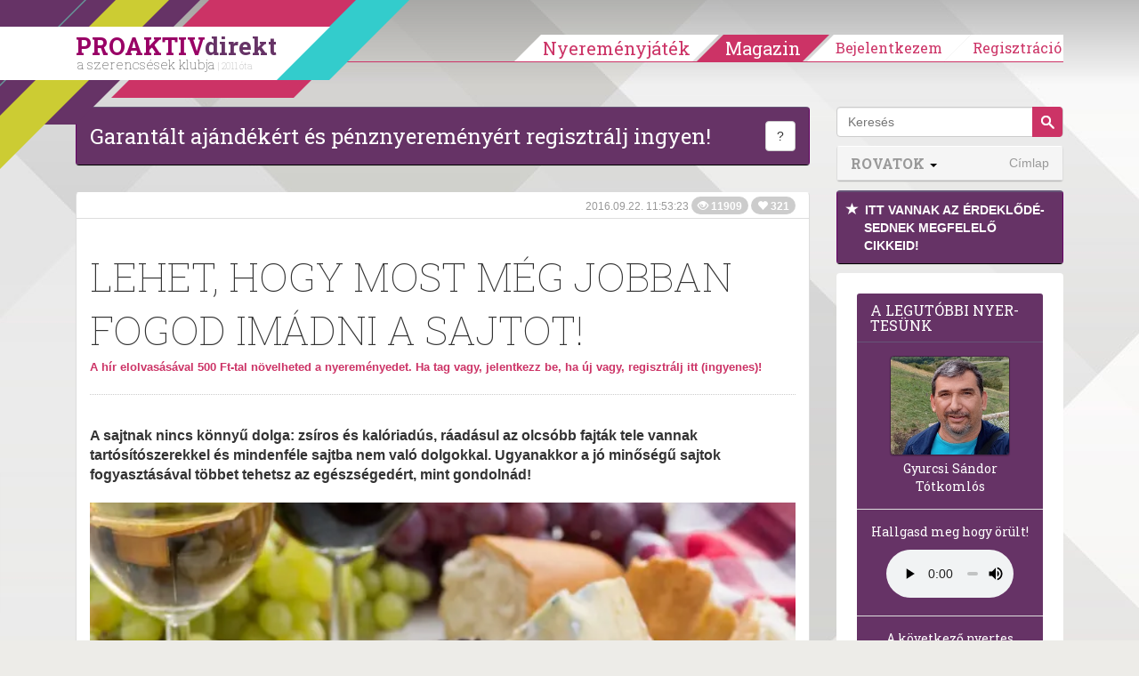

--- FILE ---
content_type: text/html; charset=UTF-8
request_url: https://proaktivdirekt.com/magazin/cikk/lehet-hogy-most-meg-jobban-fogod-imadni-a-sajtot
body_size: 16176
content:
<!DOCTYPE html>
<html xmlns="http://www.w3.org/1999/html" lang="hu">
<head prefix="og: http://ogp.me/ns# fb: http://ogp.me/ns/fb# website: http://ogp.me/ns/website#">
    <meta name="viewport" content="width=device-width, initial-scale=1.0" />
    
    <title>Lehet, hogy most még jobban fogod imádni a sajtot! - PROAKTIVdirekt Életmód magazin és hírek</title>    <meta http-equiv="Content-Type" content="text/html; charset=utf-8" />
<meta http-equiv="Content-Language" content="hu" />
<meta http-equiv="pragma" content="no-cache" />
<meta http-equiv="Cache-Control" content="no-cache" />
<meta http-equiv="imagetoolbar" content="no" />
<meta name="robots" content="ALL" />
<meta name="title" content="Lehet, hogy most még jobban fogod imádni a sajtot! - PROAKTIVdirekt Életmód magazin és hírek" />
<meta name="description" content="A sajtnak nincs könnyű dolga: zsíros és kalóriadús, ráadásul az olcsóbb fajták tele vannak tartósítószerekkel és mindenféle sajtba nem való dolgokkal. Ugyanakkor a jó minőségű sajtok fogyasztásával többet tehetsz az egészségedért, mint gondolnád!" />
<meta name="keywords" content="Lehet,,hogy,most,még,jobban,fogod,imádni,a,sajtot!" />
<meta name="google-site-verification" content="CIOm5ahCrClnbW5Rq5UcXX7xZgmaTt8mMggzHNiAAQQ" />
<meta name="p:domain_verify" content="f7f59d63824de9bc10a61628b8fdb65b" />
<meta property="og:title" content="Lehet, hogy most még jobban fogod imádni a sajtot!" />
<meta property="og:site_name" content="PROAKTIVdirekt" />
<meta property="og:url" content="https://proaktivdirekt.com/magazin/cikk/lehet-hogy-most-meg-jobban-fogod-imadni-a-sajtot" />
<meta property="og:description" content="A sajtnak nincs könnyű dolga: zsíros és kalóriadús, ráadásul az olcsóbb fajták tele vannak tartósítószerekkel és mindenféle sajtba nem való dolgokkal. Ugyanakkor a jó minőségű sajtok fogyasztásával többet tehetsz az egészségedért, mint gondolnád!" />
<meta property="og:type" content="article" />
<meta property="og:locale" content="hu_HU" />
<meta property="fb:app_id" content="150333625029204" />
<meta property="og:image" content="https://proaktivdirekt.com/adaptive/article_md/upload/images/magazine/sajtok1.jpg" />
<meta property="og:image:width" content="643" />
<meta property="og:image:height" content="428" />
<meta name="DC.Title" content="PROAKTIVdirekt Életmód magazin és hírek" />
<meta name="DC.Creator" content="PROAKTIVdirekt" />
<meta name="DC.Description" content="A sajtnak nincs könnyű dolga: zsíros és kalóriadús, ráadásul az olcsóbb fajták tele vannak tartósítószerekkel és mindenféle sajtba nem való dolgokkal. Ugyanakkor a jó minőségű sajtok fogyasztásával többet tehetsz az egészségedért, mint gondolnád!" />
<meta name="DC.Subject" content="Lehet,,hogy,most,még,jobban,fogod,imádni,a,sajtot!" />
<meta name="DC.Type" content="Text" />
<meta name="DC.Language" content="hu-HU" />
<meta name="wot-verification" content="167d2f3dd5747547572b" />    
    <link rel="manifest" href="/manifest.json">
    <link rel="preload" href="/magazine/scripts/vendor/bootstrap-3.0.1/fonts/glyphicons-halflings-regular.eot" as="font" crossorigin="anonymous" />
    <link rel="preload" href="/magazine/scripts/vendor/bootstrap-3.0.1/fonts/glyphicons-halflings-regular.woff" as="font" crossorigin="anonymous" />
    <link rel="preload" href="/magazine/scripts/vendor/bootstrap-3.0.1/fonts/glyphicons-halflings-regular.ttf" as="font" crossorigin="anonymous" />
    <link rel="preload" href="/magazine/scripts/vendor/bootstrap-3.0.1/fonts/glyphicons-halflings-regular.svg" as="font" crossorigin="anonymous" />
        
            <script type="application/ld+json">
            {
              "@context": "http://schema.org",
              "@type": "Article",
              "headline": "A sajtnak nincs k\u00f6nny\u0171 dolga: zs\u00edros \u00e9s kal\u00f3riad\u00fas, r\u00e1ad\u00e1sul az olcs\u00f3bb fajt\u00e1k tele vannak tart\u00f3s\u00edt\u00f3szerekkel",
              "image": [ "https://proaktivdirekt.com/adaptive/articleindex_md/upload/images/magazine/sajtok1.jpg"],
               "mainEntityOfPage": {
                "@type": "WebPage",
                "@id": "https://google.com/article"
              },
              "datePublished": "2016-09-22 11:53:23",
              "dateModified": "2016-09-22 11:53:23",
              "author": {
                "@type": "Organization",
                "name": "ProaktivDirekt"
              },
               "publisher": {
                "@type": "Organization",
                "name": "ProaktivDirekt",
                "logo": {
                  "@type": "ImageObject",
                  "url": "https://proaktivdirekt.com/assets/site/img/logo-proaktivdirekt.png"
                }
              }
            }
            </script>
        
    <link href="/favicon.ico" rel="shortcut icon" type="image/png" />
<link href="//fonts.googleapis.com/css?family=Roboto+Slab:100,400,700&amp;subset=latin,latin-ext&amp;display=swap" media="screen" rel="stylesheet" type="text/css" />
<link href="/assets/css/style.min.css?v=1653774185" media="screen" rel="stylesheet" type="text/css" />
    <script>

        var consentManagement = {
            
            allowedGoogleAdsense: true,
            loadGoogleAdsense: false,
            loadedGoogleAdsense: false,
            
            allowedGoogleAdwordsRemarketing:  true,
            loadGoogleAdwordsRemarketing: false,
            loadedGoogleAdwordsRemarketing: false,
            
            // google tagmanager
            allowedTeletippGtag: true,
            loadTeletippGtag: false,
            loadedTeletippGtag: false,

            allowedGoogleAnalytics: true,
            loadGoogleAnalytics: false,
            loadedGoogleAnalytics: false,

            allowedGoogleApis: false,
            loadGoogleApis: false,
            loadedGoogleApis: false,

            allowedOneSignal: true,
            loadOneSignal: false,
            loadedOneSignal: false,

            allowedFacebook: true,
            loadFacebook: false,
            loadedFacebook: false,

            allowedAddToAny: true,
            loadAddToAny: false,
            loadedAddToAny: false,


            allowedAdverticum: false,
            loadAdverticum: false,
            loadedAdverticum: false,

            allowedAlexa: false,
            loadAlexa: false,
            loadedAlexa: false,

            allowedTaboola: true,
            loadTaboola: false,
            loadedTaboola: false,

            allowedHotjar: false,
            loadHotjar: false,
            loadedHotjar: false,

            allowed4youads: false,
            load4youads: false,
            loaded4youads: false
        }
        
        var consentLoadingDebug = true;

        function consentDebug(msg){
            if(consentLoadingDebug === true){
                console.log(msg);
            }
        }

        function addGoogleAdsConsent(){
            if(consentManagement.allowedGoogleAdsense === true && consentManagement.loadedGoogleAdsense === false){
                consentManagement.loadGoogleAdsense = true;
                consentManagement.loadedGoogleAdsense = true;
                
                consentDebug('loadedGoogleAdsense');

                injectJsFileToHead({
                    'async': true,
                    'data-ad-client': 'ca-pub-2677430027333464',
                    'src': 'https://pagead2.googlesyndication.com/pagead/js/adsbygoogle.js'
                });

                (window.adsbygoogle = window.adsbygoogle || []).push({
                    google_ad_client: "ca-pub-2677430027333464",
                    enable_page_level_ads: true,
                    google_full_width_responsive: true
                });
            }
        }

        function addGoogleAnalyticsConsent(){
            if(consentManagement.allowedGoogleAdwordsRemarketing === true && consentManagement.loadedGoogleAdwordsRemarketing === false){
                consentManagement.loadGoogleAdwordsRemarketing = true;
                consentManagement.loadedGoogleAdwordsRemarketing = true;

                consentDebug('loadedGoogleAdwordsRemarketing');

                appendJsFileToBody({
                    'async': true,
                    'src': '//www.googleadservices.com/pagead/conversion_async.js'
                });
            }
            
            if(consentManagement.allowedGoogleAnalytics === true && consentManagement.loadedGoogleAnalytics === false){
                consentManagement.loadGoogleAnalytics = true;

                consentDebug('loadGoogleAnalytics');

                window.dataLayer = window.dataLayer || [];
                function gtag(){dataLayer.push(arguments);}
                gtag('js', new Date());

                gtag('config', 'G-XNW75QVJ9H');

                appendJsFileToBody({
                    'async': true,
                    'src': 'https://www.googletagmanager.com/gtag/js?id=G-XNW75QVJ9H'
                });

                // Google Analytics Enhanced Link Tracking within Dynamic Tag Management: inpage_linkid
                /*window._gaq = window._gaq || [];
                window._gaq.push(['_require', 'inpage_linkid', 'https://www.google-analytics.com/plugins/ga/inpage_linkid.js']);
                window._gaq.push(['_setAccount', 'UA-21944247-1']);
                window._gaq.push (['_gat._anonymizeIp']);
                window._gaq.push(['_trackPageview']);

                window.trackGAEvent = function(category, action, label, value, noninteraction) {
                    window._gaq.push(['_trackEvent', category, action, label, value, noninteraction]);
                };

                appendJsFileToBody({
                    'async': true,
                    'src': 'https://stats.g.doubleclick.net/dc.js'
                });*/
            }
        }

        function addGoogleTagManagerConsent(){
            if(consentManagement.allowedTeletippGtag === true && consentManagement.loadedTeletippGtag === false){
                consentManagement.loadTeletippGtag = true;
                consentManagement.loadedTeletippGtag = true;

                consentDebug('loadedTeletippGtag');

                <!-- Global site tag (gtag.js) - Google Ads: 1063486308 -->

                window.dataLayer = window.dataLayer || [];
                window.gtag = function() {
                    dataLayer.push(arguments);
                }

                gtag('js', new Date());
                gtag('config', 'AW-1063486308');
                
                injectJsFileToHead({
                    'async': true,
                    'src': 'https://www.googletagmanager.com/gtag/js?id=AW-1063486308'
                });
            }
        }

        function addGoogleApis(){
            if(consentManagement.allowedGoogleApis === true && consentManagement.loadedGoogleApis === false){
                consentManagement.loadGoogleApis = true;
                consentManagement.loadedGoogleApis = true;

                consentDebug('loadedGoogleApis');

                window.___gcfg = {lang: 'hu'};
                
                appendJsFileToBody({
                    'async': true,
                    'defer': true,
                    'src': 'https://apis.google.com/js/platform.js'
                });
            }
        }

        function addFacebookConsent(){
            if(consentManagement.allowedFacebook === true && consentManagement.loadedFacebook === false){
                consentManagement.loadFacebook = true;
                consentManagement.loadedFacebook = true;

                consentDebug('loadedFacebook');

                window.fbAsyncInit = function() {
                    FB.init({
                        appId      : '150333625029204',
                        channelUrl : 'https://proaktivdirekt.com/fb_channel.html',
                        status     : true,
                        cookie     : true,
                        xfbml      : true,
                        oauth      : true,
                        version : 'v9.0'
                    });
                };
                
                appendJsFileToBody({
                    'async': true,
                    'defer': true,
                    'id': 'facebook-jssdk',
                    'src': '//connect.facebook.net/hu_HU/all.js'
                });
            }
        }

        function addHotjarConsent(){
            if(consentManagement.allowedHotjar === true && consentManagement.loadedHotjar === false){
                consentManagement.loadHotjar = true;
                consentManagement.loadedHotjar = true;

                consentDebug('loadedHotjar');

                // Hotjar Tracking Code for https://proaktivdirekt.com/profil/regisztracio/nye
                (function(h,o,t,j,a,r){
                    h.hj=h.hj||function(){(h.hj.q=h.hj.q||[]).push(arguments)};
                    h._hjSettings={hjid:808487,hjsv:6};
                    a=o.getElementsByTagName('head')[0];
                    r=o.createElement('script');r.async=true;
                    r.src=t+h._hjSettings.hjid+j+h._hjSettings.hjsv;
                    a.appendChild(r);
                })(window,document,'https://static.hotjar.com/c/hotjar-','.js?sv=');
            }
        }

        function addAdverticumConsent(){
            if(consentManagement.allowedAdverticum === true && consentManagement.loadedAdverticum === false){
                consentManagement.loadAdverticum = true;
                consentManagement.loadedAdverticum = true;

                consentDebug('loadedAdverticum');

                let divElement = document.createElement("div");
                divElement.id = 'zone4846493';
                divElement.class = 'goAdverticum'
                document.body.appendChild(divElement);
                
                appendJsFileToBody({
                    'async': true,
                    'defer': true,
                    'src': '//ad.adverticum.net/g3.js'
                });
            }
        }

        function addAlexaConsent(){
            if(consentManagement.allowedAlexa === true && consentManagement.loadedAlexa === false){
                consentManagement.loadAlexa = true;
                consentManagement.loadedAlexa = true;

                consentDebug('loadedAlexa');

                window._atrk_opts = { atrk_acct:"dTo3k1a0Sn000F", domain:"proaktivdirekt.com",dynamic: true};
                appendJsFileToBody({
                    'async': true,
                    'defer': true,
                    'src': 'https://d31qbv1cthcecs.cloudfront.net/atrk.js'
                });
            }
        }

        function addTaboolaConsent(){
            if(consentManagement.allowedTaboola === true && consentManagement.loadedTaboola === false){
                consentManagement.loadTaboola = true;
                consentManagement.loadedTaboola = true;

                consentDebug('loadedTaboola');
                
                injectJsFileToHead({"src": "//paht.tech/c/proaktivdirekt.js", "async": true});
            }
        }

        function addToAnyConsent(){
            if (consentManagement.allowedAddToAny === true && consentManagement.loadedAddToAny === false) {
                consentManagement.loadAddToAny = true;
                consentManagement.loadedAddToAny = true;

                consentDebug('loadedAddToAny');

                window.a2a_config = {'locale': 'hu'};
                appendJsFileToBody({
                    'src': 'https://static.addtoany.com/menu/page.js',
                    'async': true,
                    'defer': true
                })
            }
        }

        function addOneSignalConsent(){

            if(consentManagement.allowedOneSignal === true && consentManagement.loadedOneSignal === false){
                consentManagement.loadOneSignal = true;
                consentManagement.loadedOneSignal = true;

                consentDebug('loadedOneSignal');
                
                injectJsFileToHead({"src": "https://cdn.onesignal.com/sdks/OneSignalSDK.js", "async": true});
            }
        }

        function add4youadsConsent() {

            if (consentManagement.allowed4youads === true && consentManagement.loaded4youads === false) {
                consentManagement.load4youads = true;
                consentManagement.loaded4youads = true;
                consentDebug('loaded4youads');

                (function (document, window) {
                    var a, c = document.createElement('script'), f = window.frameElement;

                    c.id = 'CleverCoreLoader66802';
                    c.src = 'https://scripts.cleverwebserver.com/0c9de0ebefbfe3e4a9e3e01df84eaca9.js';

                    c.async = !0;
                    c.type = 'text/javascript';
                    c.setAttribute('data-target', window.name || (f && f.getAttribute('id')));
                    /*c.setAttribute('data-callback', 'put-your-callback-function-here');
                    c.setAttribute('data-callback-url-click', 'put-your-click-macro-here');
                    c.setAttribute('data-callback-url-view', 'put-your-view-macro-here');*/

                    try {
                        a = parent.document.getElementsByTagName('script')[0] || document.getElementsByTagName('script')[0];
                    } catch (e) {
                        a = !1;
                    }

                    a || (a = document.getElementsByTagName('head')[0] || document.getElementsByTagName('body')[0]);
                    a.parentNode.insertBefore(c, a);
                })(document, window);
            }
        }

        function injectJsFileToHead(params){
            const s = document.getElementsByTagName('script')[0];
            s.parentNode.insertBefore(createScriptElement(params), s);
        }

        function appendJsFileToBody(params){
            document.body.appendChild(createScriptElement(params));
        }
        
        function createScriptElement(params){
            const scriptElement = document.createElement("script");
            scriptElement.type = 'text/javascript';

            for(const prop in params){
                scriptElement[prop] = params[prop];
            }
            
            return scriptElement;
        }

        addGoogleAdsConsent();
        addOneSignalConsent();
        addGoogleTagManagerConsent();
        addTaboolaConsent();
    </script>
</head>
<body>
<div id="header" class="navbar navbar-fixed-top">
        <div class="container">
        <div class="navbar-header decorline-container">
            <button type="button" class="navbar-toggle collapsed" data-toggle="collapse" data-target="#mobilebar" onClick="$(document).scrollTop(0);" aria-label="Menü">
                <span class="icon-bar"></span>
                <span class="icon-bar"></span>
                <span class="icon-bar"></span>
            </button>
            
                            <a class="navbar-brand" href="/">
                    <div id="headLogo">PROAKTIV<span>direkt</span><small>a szerencsések klubja <span>| 2011 óta</span></small></div>
                </a>
            
            <div id="decorline1" class="decorline"></div>
            <div id="decorline2" class="decorline"></div>
            <div id="decorline3" class="decorline"></div>
            <div id="decorline4" class="decorline"></div>
            <div id="decorline5" class="decorline"></div>
        </div>
        
                    <div id="headerbar" class="navbar-collapse collapse ">
                <ul class="nav navbar-nav navbar-right">
                                            <li>
                            <a
                                    href="/profil/regisztracio/nyeremenyjatek-2025-teli"
                                    class="btn-menu"
                            >Nyereményjáték</a>
                        </li>
                        <li class="divider"></li>
                        <li>
                            <a
                                    href="/magazin"
                                    class="btn-menu active"
                            >Magazin</a>
                        </li>
                        
                        <li class="divider"></li>
                                        
                                            
                                                    <li class="btn-group">
                                <a
                                        href="/profil/bejelentkezes/nyeremenyjatek-2025-teli"
                                        class="btn-menu loginreg loginBtn"
                                >Bejelentkezem</a>
                            </li>
                            <li class="btn-group">
                                <a
                                        href="/profil/regisztracio/nyeremenyjatek-2025-teli"
                                        class="btn-menu last loginreg"
                                >Regisztráció</a>
                            </li>
                                            
                    
                    
                </ul>
            </div>
            <div class="visible-xs">
                <div id="mobilebar" class="navbar-collapse collapse" style="max-height:none;">
                    <ul class="nav navbar-nav navbar-right list-group" style="margin:0 -15px;">
                                                    <li class="list-group-item"><a href="/profil/regisztracio/nyeremenyjatek-2025-teli">Regisztráció</a></li>
                            <li class="list-group-item"><a href="/profil/bejelentkezes/nyeremenyjatek-2025-teli" class="loginBtn">Bejelentkezés</a></li>
                                                <li class="list-group-item"><a style="width: 100%;margin-right:-60px; display: inline-block;" href="/"><strong style="text-transform:uppercase;">Nyereményjáték</strong></a>
                            <button class="btn btn-default dropdown-toggle pull-right" style="margin:4px 10px 0 0; border-color:#ddd; border-radius:20px; z-index:10; position:relative;" data-toggle="collapse" data-target="#submenuGame"><span class="caret"></span></button>
                            <ul class="nav navbar-nav collapse" id="submenuGame">
                                                                <li><a href="/informacio/nyerteseink/nyeremenyjatek-2025-teli">Eddigi nyertesek</a></li>
                                <li><a href="/informacio/jatekszabaly/nyeremenyjatek-2025-teli">Játékszabály</a></li>
                                <li><a href="/informacio/adatvedelem/nyeremenyjatek-2025-teli">Adatvédelem</a></li>
                                <li><a href="/informacio/gyik/nyeremenyjatek-2025-teli">Gyakori kérdések</a></li>
                            </ul>
                        </li>
                        <li class="list-group-item"><a style="width: 100%;margin-right:-60px; display: inline-block; color:#333" href="/magazin"><strong style="text-transform:uppercase;">Magazin</strong></a>
                                                            <button class="btn btn-default dropdown-toggle pull-right" style="margin:4px 10px 0 0; border-color:#ddd; border-radius:20px; z-index:10; position:relative;" data-toggle="collapse" data-target="#submenuMagazine"><span class="caret"></span></button>
                                <ul class="nav navbar-nav collapse in" id="submenuMagazine">
                                                                            <li><a href="/magazin/rovat/sz%C3%A9ps%C3%A9g">Szépség</a></li>
                                                                            <li><a href="/magazin/rovat/otthon+%C3%A9s+h%C3%A1ztart%C3%A1s">Otthon és háztartás</a></li>
                                                                            <li><a href="/magazin/rovat/p%C3%A9nz%C3%BCgyek">Pénzügyek</a></li>
                                                                            <li><a href="/magazin/rovat/eg%C3%A9szs%C3%A9g">Egészség</a></li>
                                                                            <li><a href="/magazin/rovat/kult%C3%BAra">Kultúra</a></li>
                                                                            <li><a href="/magazin/rovat/tudom%C3%A1ny">Tudomány</a></li>
                                                                            <li><a href="/magazin/rovat/jogaink">Jogaink</a></li>
                                                                            <li><a href="/magazin/rovat/recept">Recept</a></li>
                                                                            <li><a href="/magazin/rovat/p%C3%A1r+%C3%A9s+csal%C3%A1d">Pár és Család</a></li>
                                                                            <li><a href="/magazin/rovat/aktu%C3%A1lis">Aktuális</a></li>
                                                                            <li><a href="/magazin/rovat/nyerem%C3%A9nyj%C3%A1t%C3%A9kok">Nyereményjátékok</a></li>
                                                                            <li><a href="/magazin/rovat/pszichol%C3%B3gia">Pszichológia</a></li>
                                                                        <li><a href="/magazin/direktnekem"><span class="glyphicon glyphicon-star"></span> DirektNekem </a></li>
                                                                    </ul>
                                                    </li>
                        <li class="list-group-item"><a href="/profil/uzenet/lista">Üzenetek </a></li>
                        <li class="list-group-item"><a href="/informacio/elerhetoseg/nyeremenyjatek-2025-teli">Elérhetőség</a></li>
                        <li class="list-group-item"><a href="/informacio/mediaajanlat/nyeremenyjatek-2025-teli">Médiaajánlat</a></li>
                        <li class="list-group-item"><a href="/informacio/rolunk/nyeremenyjatek-2025-teli">Rólunk</a></li>
                    </ul>
                </div>
            </div>
        
    </div>
</div>


<div id="magazinePage" class="page page-full">
	<div class="container">
		<div class="col-sm-9" id="articleContainer">

			<style>
    .article_top, .article_middle { width: 320px; height: 100px; }
    @media(min-width: 500px) { .article_top, .article_middle { width: 468px; height: 60px; } }
    @media(min-width: 800px) { .article_top, .article_middle { width: 728px; height: 90px; } }
</style>



    <div class="panel panel-default panel-primary clearfix">
        <div class="panel-body">
            <p class="pull-left" style="text-align:center; font-family:'Roboto Slab',serif; font-size:24px; margin:0;"><a style="color:#fff" href="/profil/regisztracio/nyeremenyjatek-2025-teli" onClick="openModal('signupModal'); return false;">Garantált ajándékért és pénznyereményért regisztrálj ingyen!</a></p>
            <div class="pull-right">
                <button type="button" class="btn btn-default" data-toggle="popover" data-placement="left" data-content='Klubtagjaink pénzt és ajándékokat nyerhetnek, "kedvelhetnek" cikkeket, ajándék szolgáltatásokat kapnak.'>?</button>
                            </div>
        </div>
    </div>
<!-- ProaktivDirekt Magazin - Article top -->
<!--ins class="adsbygoogle article_top"
     style="display:inline-block"
     data-full-width-responsive="true"
     data-ad-client="ca-pub-2677430027333464"
     data-ad-slot="8711541580"></ins>
<script>
    (adsbygoogle = window.adsbygoogle || []).push({});
</script-->


<div class="row">
    <div class="col-sm-12">
        <div class="panel panel-default">
            <div class="panel-heading panel-heading-info">
                <small class="text-muted">
                    2016.09.22. 11:53:23                    <span class="badge"><span class="glyphicon glyphicon-eye-open"></span> 11909</span>
                    <span class="badge"><span class="glyphicon glyphicon-heart"></span> 321</span>
                </small>
                <div style="float: left; width: 100%;">
                    <fb:like href="https://proaktivdirekt.com/magazin/cikk/lehet-hogy-most-meg-jobban-fogod-imadni-a-sajtot" layout="standard" action="recommend" show_faces="false" share="false"></fb:like>
                </div>
            </div>
            <div class="panel-body" id="articleBody">
                <h1 class="page-header">
                    Lehet, hogy most még jobban fogod imádni a sajtot!
                    <div class="read-article">
                        <a
                                                            href="/profil/regisztracio/nyeremenyjatek-2025-teli"
                                onClick="setSignupRedirect('/magazin/cikk/lehet-hogy-most-meg-jobban-fogod-imadni-a-sajtot'); openModal('signupModal'); return false;"
                                                            data-toggle="tooltip"
                                data-placement="top"
                                title="Kattints ide és olvasd el a cikket. Ezzel napi 2000 Ft-tal növelheted a nyereményedet. Ha még nem vagy tag, regisztrálj itt, hogy nyerhess Te is!"
                        >
                            <strong>A hír elolvasásával 500 Ft-tal növelheted a nyereményedet. Ha tag vagy, jelentkezz be, ha új vagy, regisztrálj itt (ingyenes)!</strong>
                        </a>
                    </div>
                </h1>
                                    <p class="lead"><strong>A sajtnak nincs könnyű dolga: zsíros és kalóriadús, ráadásul az olcsóbb fajták tele vannak tartósítószerekkel és mindenféle sajtba nem való dolgokkal. Ugyanakkor a jó minőségű sajtok fogyasztásával többet tehetsz az egészségedért, mint gondolnád!</strong></p>
                    
                                    <div class="media-box">
                                                                                    <picture>
                                    <source srcset="/adaptive/article_md/upload/images/magazine/sajtok1.webp" type="image/webp">
                                    <source srcset="/adaptive/article_md/upload/images/magazine/sajtok1.jpg" type="image/jpg">
                                    <img src="/adaptive/article_md/upload/images/magazine/sajtok1.jpg" class="img-responsive" alt="Sajtok - PROAKTIVdirekt Életmód magazin és hírek - proaktivdirekt.com" width="847" height="565" />
                                </picture>
                                                                                    <small><em>Sajtok</em></small>                    </div>
                    
                                        <p>A fogyókúrázók valószínűleg a sajtmentességet választják, mondván túl zsíros az étrendjükhöz. Ezzel azonban lemaradnak egy finom és egészséges fogásról – állítja egy dán kutató csoport. </p>                        

<p>A Koppenhágai Egyetem kutatói több mint 130 felnőtt sajtevési szokásait vizsgáltak 12 héten át, akiket három csoportra bontottak. Az egyik csoport 80 g magas zsírtartalmú sajtot fogyasztott mindennap, a másik csoport 80 alacsony zsírtartalmú sajtot evett, a harmadik csoport pedig 90 g kenyeret lekvárral. Ezután megmérték mindhárom csoport koleszterinszintjét. </p>                            
                            <div style="margin: 30px 0">
                                <!-- ProaktivDirekt Magazin - Article middle -->
                                <!--ins class="adsbygoogle article_middle"
                                     style="display:block"
                                     data-full-width-responsive="true"
                                     data-ad-client="ca-pub-2677430027333464"
                                     data-ad-slot="9377078383"
                                     data-ad-format="auto"></ins>
                                <script>
                                    (adsbygoogle = window.adsbygoogle || []).push({});
                                </script-->
                            </div>
            
                                                

<p>Azt találták, hogy a rossz (LDL) koleszterin szintek között nem igazán volt szignifikáns különbség a három csoport között a kísérlet végére. Nem volt számottevő különbség egyéb számokban sem, mint például a vércukorszint, inzulin vagy magas vérnyomás. Ugyanakkor a jó (HDL) koleszterinszint sokkal jobb volt azoknál az alanyoknál, akik zsíros vagy akár zsírszegény sajtot fogyasztottak, mint akik egyáltalán nem ettek sajtot, a szívünk tehát még profitálhat is a sajtfogyasztásból. Egyéb kutatások szerint a sajtok a májnak is jót tesznek, jó fehérje, D-vitamin és kalcium forrásnak számítanak, valamint segíthetnek a túlsúly leküzdésében is. </p>                        

<p>Ez persze nem azt jelenti, hogy gyakorlatilag vég nélkül habzsolhatjuk a sajtokat, és hogy akármennyit megehetünk belőlük, hiszen a kalóriatartalma még megmaradt, és a minőségre is oda kell figyelnünk. Délutáni nasinak egy almával, esetleg dióval társítva azonban tökéletes lehet, így tényleg bűntudat nélkül élvezhetjük az előnyeit.</p>                        
</p>        
                                    <p class="text-muted"><small>Forrás: goodhousekeeping.com</small></p>
                        
                
                <div class="pull-right">
                    <small>
                        <strong>Ha tetszett, kedveld:</strong>
                    </small> <a href="/magazin/cikk/lehet-hogy-most-meg-jobban-fogod-imadni-a-sajtot?do=like" class="glyphicon glyphicon-heart" aria-label="Kedvelem"></a>
                    &nbsp;|&nbsp;
                    <small>
                        <strong>Ha nem tetszett, írd meg miért nem!</strong>
                    </small>
                    <a href="mailto:magazinkritika@proaktivdirekt.com" target="_top" title="Írjon nekünk!" class="glyphicon glyphicon-envelope" aria-label="Megírom a véleményemet"></a>
                </div>
                <div style="float: left; width: 100%;">
                    <fb:like href="https://proaktivdirekt.com/magazin/cikk/lehet-hogy-most-meg-jobban-fogod-imadni-a-sajtot" layout="standard" action="recommend" show_faces="false" share="false"></fb:like>
                </div>
                            </div>
            
                        
                        
                            <form id="setFilterForm" method="post" action="/magazin/addfilter">
                    <div class="panel panel-primary" id="filterModal" style="display: none;">
                        <input type="submit" style="display:none;">
                                                    <input id="tag-321-chk" name="tags[tag-321-chk]" type="hidden" value="321">
                            <input id="tag-321-mail" name="listeners[tag-321-mail]" type="hidden" value="321">
                                                    <input id="tag-409-chk" name="tags[tag-409-chk]" type="hidden" value="409">
                            <input id="tag-409-mail" name="listeners[tag-409-mail]" type="hidden" value="409">
                                                    <input id="tag-701-chk" name="tags[tag-701-chk]" type="hidden" value="701">
                            <input id="tag-701-mail" name="listeners[tag-701-mail]" type="hidden" value="701">
                                                    <input id="tag-865-chk" name="tags[tag-865-chk]" type="hidden" value="865">
                            <input id="tag-865-mail" name="listeners[tag-865-mail]" type="hidden" value="865">
                                                    <input id="tag-2998-chk" name="tags[tag-2998-chk]" type="hidden" value="2998">
                            <input id="tag-2998-mail" name="listeners[tag-2998-mail]" type="hidden" value="2998">
                        
                        <div class="panel-heading">
                            <h3 class="panel-title"><a class="submitSetFilterForm" href="javascript:;">Tetszett a cikk?</a></h3>
                        </div>
                        <div class="panel-body">
                            <a class="submitSetFilterForm" href="javascript:;">Ha szeretnél ilyen témájú cikkek megjelenéséről értesítést kapni, itt jelentkezz rá!</a>
                        </div>
                        <div class="panel-footer">
                            <a href="javascript:;" class="btn-link submitSetFilterForm" class="btn">Beállítom</a>
                        </div>
                    </div>
                </form>
            
            <div style="margin:10px;text-align: center;font-weight: bold;">
                <a href="/magazin">Vissza a címlapra</a>
            </div>

            <div
                    class="panel-footer"
                    id="articleFooter"
                                    style="border-right: 10px solid #009966"
                            >
                                    <a
                            href="/magazin/tag/eg%C3%A9szs%C3%A9g"
                            class="label label-default"
                    >
                        egészség                    </a>
                                    <a
                            href="/magazin/tag/%C3%A9tkez%C3%A9s"
                            class="label label-default"
                    >
                        étkezés                    </a>
                                    <a
                            href="/magazin/tag/tudom%C3%A1ny"
                            class="label label-default"
                    >
                        tudomány                    </a>
                                    <a
                            href="/magazin/tag/kutat%C3%A1s"
                            class="label label-default"
                    >
                        kutatás                    </a>
                                    <a
                            href="/magazin/tag/sajt"
                            class="label label-default"
                    >
                        sajt                    </a>
                                
                                    <div class="category pull-right">
                        <h2>
                            <a href="/magazin/rovat/eg%C3%A9szs%C3%A9g">
                                &raquo; Egészség                            </a>
                        </h2>
                    </div>
                
            </div>
        </div>
    </div>
</div>

    <div class="row">
        <div class="col-sm-12">
            <div class="panel panel-default">
                <div class="panel-heading">
                    <h3 class="panel-title">Oszd meg a cikket és nyerj...</h3>
                </div>
                <div class="panel-body">
                    <p><strong>                                Oszd meg a cikket. <a href="#" onClick="openModal('signupModal'); return false;">Ha még ingyenesen regisztrálsz is, akkor ezzel készpénzt is nyerhetsz!</a>
                            </strong></p>
                    <!-- AddToAny BEGIN -->
                    <div class='a2a_kit a2a_kit_size_32 a2a_default_style' data-a2a-url="https://proaktivdirekt.com/magazin/cikk/lehet-hogy-most-meg-jobban-fogod-imadni-a-sajtot" dada-bb="bb">
                        <a class='a2a_dd' href='https://proaktivdirekt.com/magazin/cikk/lehet-hogy-most-meg-jobban-fogod-imadni-a-sajtot'></a>
                        <a class='a2a_button_facebook' href='https://proaktivdirekt.com/magazin/cikk/lehet-hogy-most-meg-jobban-fogod-imadni-a-sajtot'></a>
                        <a class='a2a_button_facebook_messenger' href='https://proaktivdirekt.com/magazin/cikk/lehet-hogy-most-meg-jobban-fogod-imadni-a-sajtot'></a>
                        <a class='a2a_button_viber' href='https://proaktivdirekt.com/magazin/cikk/lehet-hogy-most-meg-jobban-fogod-imadni-a-sajtot'></a>
                        <a class='a2a_button_google_gmail' href='https://proaktivdirekt.com/magazin/cikk/lehet-hogy-most-meg-jobban-fogod-imadni-a-sajtot'></a>
                        <a class='a2a_button_email' href='https://proaktivdirekt.com/magazin/cikk/lehet-hogy-most-meg-jobban-fogod-imadni-a-sajtot'></a>
                        <a class='a2a_button_copy_link' href='https://proaktivdirekt.com/magazin/cikk/lehet-hogy-most-meg-jobban-fogod-imadni-a-sajtot'></a>
                    </div>
                </div>
            </div>
        </div>
    </div>

    <div class="row">
        <div class="col-sm-12">
            <div class="panel panel-default">
                <div class="panel-heading">
                    <h3 class="panel-title">További cikkek a témában</h3>
                </div>
                <div class="list-group">
                                            <a href="/magazin/cikk/textilek-frissitese-tel-kozepen-agynemuk-pledek-fuggonyok-mikor-mit-mossunk" class="list-group-item">
                            <h4 class="list-group-item-heading">Textilek frissítése tél közepén: ágyneműk, plédek, függönyök – Mikor, mit mossunk?</h4>
                            <p class="list-group-item-text">Tél közepén hajlamosak vagyunk megfeledkezni a lakás textiljeiről, pedig ezek azok a láthatatlan részletek, amelyek igazán meghatározzák az otthon hangulatát. A vastag plédek, puha ágyneműk és meleg függönyök ilyenkor állandó használatban vannak, magukba szívják a szagokat, port és akár a fűtés száraz levegőjét is.</p>
                        </a>
                                            <a href="/magazin/cikk/miert-fontos-az-optimalis-paratartalom-az-egeszseges-otthonban-pr-x" class="list-group-item">
                            <h4 class="list-group-item-heading">Miért fontos az optimális páratartalom az egészséges otthonban? PR (X)</h4>
                            <p class="list-group-item-text">Az otthoni levegő minősége sokkal nagyobb hatással van a közérzetedre és az egészségedre, mint azt elsőre gondolnád. Mivel a napod jelentős részét zárt térben töltöd, egyáltalán nem mindegy, milyen klíma vesz körül nap mint nap. A túl magas vagy túl alacsony páratartalom nemcsak kellemetlen érzetet okoz, hanem hosszú távon komoly egészségügyi problémákhoz és lakás állapotának romlásához is vezethet.</p>
                        </a>
                                            <a href="/magazin/cikk/foszerepben-a-pizzateszta-ime-a-kokuszlisztes-valtozat" class="list-group-item">
                            <h4 class="list-group-item-heading">Főszerepben a pizzatészta – Íme, a kókuszlisztes változat</h4>
                            <p class="list-group-item-text">A pizza örök kedvenc, amely generációkat, országokat és ízléseket köt össze. Bár az igazi, klasszikus olasz pizza vékony tésztájával és letisztult feltéteivel verhetetlen, az évek során számtalan izgalmas változata született.</p>
                        </a>
                                    </div>
            </div>
        </div>
    </div>



		</div>

		<div class="col-sm-3">
            <div class="panel-default panel-primary" id="magazineSearch">
                <form id="article-search-form" method="get" class="form-search" action="/magazin/kereses">

<input type="text" name="q" id="q" value="" placeholder="Keresés" maxlength="128" class="search-query" />

<input type="submit" name="submit" id="submit" value="" class="btn" /></form>            </div>

            <div id="articleCategories">
                <div class="panel panel-default" id="magazineCategories">
                    <div class="panel-heading">
                        <h3 class="panel-title">
                            <span class="toggle-trigger">Rovatok <i class="caret"></i></span>
                            <a class="pull-right" style="text-transform:none; font-family:'Helvetica Neue',Helvetica,Arial,sans-serif; font-size:14px; line-height:1.2; font-weight:normal;" href="/magazin">Címlap</a>
                        </h3>
                    </div>
                    <div class="list-group" id="magazineCategoriesItems" style="display:none;">
                                                <a
                            class="list-group-item list-group-item-cat"
                            style="border-left: 10px solid #9933cc;"
                            href="/magazin/rovat/sz%C3%A9ps%C3%A9g"
                        >
                            Szépség                        </a>
                                                <a
                            class="list-group-item list-group-item-cat"
                            style="border-left: 10px solid #ffcc00;"
                            href="/magazin/rovat/otthon+%C3%A9s+h%C3%A1ztart%C3%A1s"
                        >
                            Otthon és háztartás                        </a>
                                                <a
                            class="list-group-item list-group-item-cat"
                            style="border-left: 10px solid #33cccc;"
                            href="/magazin/rovat/p%C3%A9nz%C3%BCgyek"
                        >
                            Pénzügyek                        </a>
                                                <a
                            class="list-group-item list-group-item-cat active"
                            style="border-left: 10px solid #009966; background-color:#009966;"
                            href="/magazin/rovat/eg%C3%A9szs%C3%A9g"
                        >
                            Egészség                        </a>
                                                <a
                            class="list-group-item list-group-item-cat"
                            style="border-left: 10px solid #ff6666;"
                            href="/magazin/rovat/kult%C3%BAra"
                        >
                            Kultúra                        </a>
                                                <a
                            class="list-group-item list-group-item-cat"
                            style="border-left: 10px solid #006699;"
                            href="/magazin/rovat/tudom%C3%A1ny"
                        >
                            Tudomány                        </a>
                                                <a
                            class="list-group-item list-group-item-cat"
                            style="border-left: 10px solid #f6c3ed;"
                            href="/magazin/rovat/jogaink"
                        >
                            Jogaink                        </a>
                                                <a
                            class="list-group-item list-group-item-cat"
                            style="border-left: 10px solid #1fd941;"
                            href="/magazin/rovat/recept"
                        >
                            Recept                        </a>
                                                <a
                            class="list-group-item list-group-item-cat"
                            style="border-left: 10px solid #f00547;"
                            href="/magazin/rovat/p%C3%A1r+%C3%A9s+csal%C3%A1d"
                        >
                            Pár és Család                        </a>
                                                <a
                            class="list-group-item list-group-item-cat"
                            style="border-left: 10px solid #03158c;"
                            href="/magazin/rovat/aktu%C3%A1lis"
                        >
                            Aktuális                        </a>
                                                <a
                            class="list-group-item list-group-item-cat"
                            style="border-left: 10px solid #ef4eca;"
                            href="/magazin/rovat/nyerem%C3%A9nyj%C3%A1t%C3%A9kok"
                        >
                            Nyereményjátékok                        </a>
                                                <a
                            class="list-group-item list-group-item-cat"
                            style="border-left: 10px solid ;"
                            href="/magazin/rovat/pszichol%C3%B3gia"
                        >
                            Pszichológia                        </a>
                                            </div>
                </div>

                <div class="panel panel-primary">
                   <div class="list-group">
                        <a
                            data-toggle="tooltip"
                            data-placement="left"
                            title="Itt beállíthatod, az érdeklődési köreidet. Ennek megfelelő cikkeinket külön gyűjtjük neked és értesítést is küldünk a frissekről, ha kéred."
                            href="/magazin/direktnekem"
                            class="tooltip-trigger list-group-item"
                        >
                            <span class="glyphicon glyphicon-star"></span>
                            <strong>ITT VANNAK AZ ÉRDEK&shy;LŐDÉ&shy;SEDNEK MEGFE&shy;LELŐ CIKKEID!</strong>
                                                    </a>
                   </div>
                </div>

                
    <div id="winnersPanel" class="panel panel-default panel-primary hidden-xs">
        <div class="panel-heading">
            <h2 class="panel-title">A leg&shy;u&shy;tób&shy;bi nyer&shy;te&shy;sünk</h2>
        </div>
        <div class="panel-body text-center">
            <div id="winnersContent">
                                    <div class="img-wrapper">
                        <div class="img-container">
                            <img src="/upload/nyertesek/gysk.jpg" alt="Gyurcsi Sándor"/>
                        </div>
                    </div>
                                <div>Gyurcsi Sándor                                            <br/>Tótkomlós                                                        </div>
            </div>
        </div>
        <div class="panel-body text-center">
                            <p style="text-align: center">Hallgasd meg hogy örült!</p>
                <audio controls style="width:80%">
                    <source src="/upload/nyertesek/gysh.mp3" type="audio/mpeg">
                    (Sajnos a böngésződ nem támogatja a lejátszást.)
                </audio>
                    </div>
                    <div class="panel-body text-center">
                A következő nyertes hirdetés dátuma: 2026.03.17.            </div>
                            <div class="panel-body text-center">
                <a href="/profil/regisztracio/nyeremenyjatek-2025-teli" style="text-decoration: underline">Csatlakozz ingyen, ha Te is nyerni szeretnél!</a>
            </div>
            </div>


                            </div>

            <div style="margin-bottom: 20px;">
                <!-- ProaktivDirekt Magazin - Rovathely -->
                <ins class="adsbygoogle"
                     style="display:block"
                     data-full-width-responsive="true"
                     data-ad-client="ca-pub-2677430027333464"
                     data-ad-slot="3718663187"
                     data-ad-format="auto"></ins>
                <script>
                    (adsbygoogle = window.adsbygoogle || []).push({});
                </script>
            </div>

                        <div class="panel panel-default panel-primary">
                <div class="panel-body text-center">
                    <a
                        href="/profil/regisztracio/nyeremenyjatek-2025-teli"
                        onClick="openModal('signupModal'); return false;"
                        style="text-transform: uppercase; color: #cc3; text-decoration:none; display: block;"
                    >
                        <h3 style="color: #fff; margin:0 0 10px 0;">Garantált ajándékért</h3> és pénznyereményért regisztrálj ingyen!
                    </a>
                </div>
            </div>
            
            <div id="stickySider">
                                <div class="panel panel-default">
                    <div class="panel-heading">
                        <h3 class="panel-title">Ajánlataink</h3>
                    </div>
                    <div id="promotionsCarousel" class="carousel slide" data-ride="carousel">
                        <ol class="carousel-indicators">
                                                        <li data-target="#promotionsCarousel" data-slide-to="0" class="active"></li>
                                                        <li data-target="#promotionsCarousel" data-slide-to="1"></li>
                                                    </ol>
                        <div class="carousel-inner">
                                                        <div class="item active" style="height:320px; background-color:#636;">
                                <div class="carousel-caption">
                                    <a class="containerlink" href="https://proaktivdirekt.com/magazin/direktnekem" target="_blank" rel="noopener" style="color:#fff; text-decoration:none;">
                                        <h3>Iratkozz fel cikk értesítőnkre</h3>
                                        <div>és olvasásukkal naponta 2000 Ft-tal is növelheted egyenlegedet!</div>
                                    </a>
                                </div>
                            </div>
                                                        <div class="item" style="height:320px; background-color:#636;">
                                <div class="carousel-caption">
                                    <a class="containerlink" href="http://proaktivdirekt.com/magazin" target="_blank" rel="noopener" style="color:#fff; text-decoration:none;">
                                        <h3>Facebook</h3>
                                        <div><h4 class="headline"> Oszd meg cikkeinket +1.000.000 Ft...</h4>
<p>-nyeremény növelés jár a szerencsésnek a sorsolás napján! A cikkek alján találsz megosztási lehetőséget. Lájkolj is minket!</p></div>
                                    </a>
                                </div>
                            </div>
                                                    </div>
                        <a class="left carousel-control" href="#promotionsCarousel" data-slide="prev" aria-label="Előző">
                            <span class="glyphicon glyphicon-chevron-left"></span>
                        </a>
                        <a class="right carousel-control" href="#promotionsCarousel" data-slide="next" aria-label="Következő">
                            <span class="glyphicon glyphicon-chevron-right"></span>
                        </a>
                    </div>
                </div>
                
                            </div><!-- //sticky -->
	    </div>
    </div>
</div>

<div class="panel panel-primary hidden-xs hidden-sm" id="youKnowModal" style="width: 250px; position: fixed; bottom: 0; left: -250px; z-index:10">
	<div class="panel-heading">
		<h3 class="panel-title"><a href="/magazin/direktnekem">Értesítést kérek...</a></h3>
		<a href="javascript:;" class="closeBtnLink btn-icon" onClick="hideElement('youKnowModal'); setParam('disableYouKnowPanel'); return false;"><span>&times;</span></a>
	</div>
	<div class="panel-body">
		<p><a href="/magazin/direktnekem"><strong>az érdeklődésemnek megfelelő friss cikkekről!</strong></a></p>
	</div>
	<div class="panel-footer">
		<a class="btn-link" href="/magazin/direktnekem">Beállítom</a>
	</div>
</div>
    
<div class="modal" id="likeModal" style="display:none">
	<div class="modal-dialog">
		<div class="panel panel-default">
			<div class="panel-heading">
				<h4 class="modal-title">Kedveld a cikket</h4>
				<a href="javascript:;" id="modalCloseBtn" class="closeBtn btn-icon">bezárás <span>&times;</span></a>
			</div>
			<div class="panel-body">
				<p>Örülünk, hogy tetszik a cikk! Hogy kedvelni tudd, kérjük jelentkezz be, ha már klubtag vagy. Ha még nem, akkor regisztrálj ingyenesen.</p>
				<p>Ez azért jó neked,</p>
				<ul>
					<li>mert a kedvelésednek megfelelő cikkeket fogunk írni.</li>
					<li>mert a nyereményjátékban ingyenesen részt vehetsz és pénzt nyerhetsz.</li>
					<li>mert garantált ajándékokat adunk.</li>
				</ul>
			</div>
			<div class="panel-footer">
				<button type="button" class="btn" name="submit" onClick="switchModal('loginModal');">Bejelentkezem</button>
				<a class="btn" href="/profil/regisztracio/nyeremenyjatek-2025-teli" onClick="switchModal('signupModal'); return false;">Regisztrálok</a>
			</div>
		</div>
	</div>
</div>

<div class="modal" id="saveAnswerModal" style="display:none">
    <div class="modal-dialog">
        <div class="panel panel-default">
            <div class="panel-heading">
                <h4 class="modal-title">Köszönjük a válaszodat!</h4>
                <a href="javascript:;" id="modalCloseBtn" class="closeBtn btn-icon">bezárás <span>&times;</span></a>
            </div>
            <div class="panel-body">
                <p>Kérjük, ahhoz hogy elmenthessük a válaszodat, jelentkezz be. Vagy ha még nem vagy Klubtag, akkor regisztrálj ingyenesen.</p>
                <p>
                    Ezzel a nyereményjátékunkban ingyenesen részt vehetsz és pénzt <strong>nyerhetsz</strong>. 50.000 Ft és 10 millió Ft közötti összeg a nyeremény.
                                            <br />A következő nyertes hirdetés időpontja: 2026.03.17.                                    </p>
              </div>
            <div class="panel-footer">
                <button type="button" class="btn" name="submit" onClick="switchModal('loginModal');">Bejelentkezem</button>
                <a
                    class="btn"
                    href="/profil/regisztracio/nyeremenyjatek-2025-teli"
                    onClick="switchModal('signupModal'); return false;"
                >Regisztrálok</a>
            </div>
        </div>
    </div>
</div>

<div class="modal" id="suggestModal" style="display:none">
	<div class="modal-dialog">
		<div class="panel panel-default">
			<div class="panel-heading">
				<h4 class="modal-title">Legyél klubtagunk!</h4>
				<a href="javascript:;" id="modalCloseBtn" class="closeBtn btn-icon">bezárás <span>&times;</span></a>
			</div>
			<div class="panel-body">
				<p>Kérjük, ahhoz hogy elmenthessük a beállításaidat, jelentkezz be. Vagy ha még nem vagy Klubtag, akkor regisztrálj ingyenesen.</p>
				<p>Ez azért jó neked,</p>
				<ul>
					<li>mert a saját érdeklődésedre szabhatod a magazint.</li>
					<li>mert a nyereményjátékban ingyenesen részt vehetsz és pénzt nyerhetsz.</li>
				</ul>
			</div>
			<div class="panel-footer">
				<button type="button" class="btn" name="submit" onClick="switchModal('loginModal');">Bejelentkezem</button>
				<a class="btn" href="/profil/regisztracio/nyeremenyjatek-2025-teli" onClick="switchModal('signupModal'); return false;">Regisztrálok</a>
			</div>
		</div>
	</div>
</div>

<div class="modal" id="welcomeModal" style="display:none">
	<div class="modal-dialog">
		<div class="panel panel-default">
			<div class="panel-heading">
				<h4 class="modal-title">Regisztrálj és nyerj több milliót!</h4>
                <a href="#" onClick="closeModal(); setParam('disableForceWelcomeModal'); return false;" id="modalCloseBtn" class="closeBtn btn-icon">bezárás <span>&times;</span></a>
			</div><form id="signupForm" method="post" action="/profil/regisztracio/nyeremenyjatek-2025-teli">
			<div class="panel-body">
				<p><strong>-Ingyenes nyereményjáték<br />-Ingyenes balesetbiztosítás<br />-Garantált ajándékok</strong><br /></p>
							<p id="signupErrors" class="errors" style="display:none"><strong>Minden mező kitöltése kötelező!</strong></p>
							<div class="form-group">
								<input type="text" class="form-control" placeholder="E-mail címed" name="email" required data-toggle="tooltip" data-placement="top" title="Ha van, kérlek a gmail címedet add meg, úgy még biztosabban tudunk értesíteni!"/>
							</div>
							<div class="form-group">
								<input type="text" class="form-control" placeholder="Vezetékneved" name="lastname" required/>
								<input type="text" class="form-control" placeholder="Keresztneved" name="firstname" required/>
							</div>
							<div class="form-group">
								<label class="checkbox-inline"><input type="checkbox" required class="checkbox" name="terms_of_use" value="1" />
									<a href="/informacio/adatvedelem/nyeremenyjatek-2025-teli" target="_blank">Az adatkezelési szabályzatot </a>és a <a href="/informacio/jatekszabaly/nyeremenyjatek-2025-teli" target="_blank">Játékszabályzatot</a> a regisztrációmmal elfogadom és hozzájárulok személyes adataimnak az Adatkezelési szabályzatban meghatározottak szerint történő kezeléséhez, és azok reklámozási célú felhasználásához.</label>
								<input type="hidden" name="pre" id="pre" value="true" /><input type="hidden" name="code" id="code" />
							</div>
			</div>
			<div class="panel-footer">
				<a class="btn pull-left" href="#" onClick="closeModal(); setParam('disableForceWelcomeModal'); return false;" style="color:#000">Most nem</a>
				<div class="decorline-container">
					<button type="submit" class="btn btn-decor" name="submit">Regisztrálok</button>
					<div class="decorline decorline-top"></div>
					<div class="decorline decorline-bottom"></div>
				</div>
			</div></form>
		</div>
	</div>
</div>

    
<!-- Pinit -->
<script type="text/javascript" async defer  data-pin-color="white" data-pin-height="28" data-pin-hover="true" src="//assets.pinterest.com/js/pinit.js"></script>

<div id="footer">
    <div class="nav navbar navbar-inverse">
        <div class="container">
            <div class="navbar-collapse collapse">
                                    <ul class="nav navbar-nav"><li><a href="/">Nyereményjáték</a></li><li><a href="/informacio/rolunk/nyeremenyjatek-2025-teli">Rólunk</a></li><li><a href="/informacio/szolgaltatas/nyeremenyjatek-2025-teli">Szolgáltatás</a></li><li><a href="/informacio/jatekszabaly/nyeremenyjatek-2025-teli">Játékszabály</a></li><li><a href="/informacio/adatvedelem/nyeremenyjatek-2025-teli">Adatvédelem</a></li><li><a href="/informacio/mediaajanlat/nyeremenyjatek-2025-teli">Médiaajánlat</a></li><li><a href="/informacio/partnereink/nyeremenyjatek-2025-teli">Partnerprogram-Affiliate</a></li><li><a href="/informacio/gyik/nyeremenyjatek-2025-teli">GYIK</a></li><li><a href="/informacio/elerhetoseg/nyeremenyjatek-2025-teli">Elérhetőség</a></li></ul>                            </div>
        </div>
    </div>
            <div id="fb-root"></div>
        <div style="overflow:hidden; background:#222;">
            <div class="container" style="padding: 0 25px; position:relative; z-index:10">
                <fb:like-box href="http://www.facebook.com/Proaktivdirekt.hu" show_faces="false" stream="false" header="false" colorscheme="dark"></fb:like-box>
            </div>
        </div>
        <div class="container" style="position:relative">
            <div id="decorline6" class="decorline"></div>
            <div id="decorline7" class="decorline"></div>
        </div>
    </div>


    <div class="modal" id="loginModal" style="display:none;">
        <div class="modal-dialog">
            <div class="panel panel-default">
                <div class="panel-heading">
                    <h4 class="modal-title">Bejelentkezés</h4>
                    <a href="javascript:;" id="modalCloseBtn" class="closeBtn btn-icon">bezárás <span>&times;</span></a>
                </div>
                <form method="post" action="/profil/bejelentkezes">
                    <input type="hidden" name="redirectTo" id="loginRedirectTo" value="" />
                    <div class="panel-body">
                        <p>Jelentkezz be, vagy <a href="/profil/regisztracio/nyeremenyjatek-2025-teli" onClick="switchModal('signupModal'); return false;">regisztrálj</a>!<br/>
                            <span class="description">Ha Facebookkal regisztráltál, <a href="/profil/oauth/nyeremenyjatek-2025-teli//type/fb/redirect/oauth-log" target="_top">beléphetsz vele!</a></span></p>
                        <div class="form-group">
                            <input type="text" class="form-control" placeholder="E-mail címed" name="email"/>
                        </div>
                        <div class="form-group">
                            <input type="password" class="form-control" placeholder="Jelszavad" name="password"/>
                            <p class="control-description"><i>Ha nem volt megadva jelszavad, ne töltsd ki!</i></p>
                        </div>
                        <div class="form-group">
                            <label class="checkbox-inline"><input type="checkbox" class="checkbox" value="1" checked name="setCookie" />Maradjon bejelentkezve?</label>
                        </div>
                    </div>
                    <div class="panel-footer">
                        <div class="decorline-container">
                            <button type="submit" class="btn btn-decor" name="submit">Belépek</button>
                            <div class="decorline decorline-top"></div>
                            <div class="decorline decorline-bottom"></div>
                        </div>
                        <a href="/profil/jelszocsere/nyeremenyjatek-2025-teli">Jelszóemlékeztető</a>
                    </div>
                </form>
            </div>
        </div>
    </div>

    <div class="modal" id="signupModal" style="display:none;">
        <div class="modal-dialog">
            <div class="panel panel-default">
                <div class="panel-heading">
                    <h4 class="modal-title">Regisztráció</h4>
                    <a href="javascript:;" id="modalCloseBtn" class="closeBtn btn-icon">bezárás <span>&times;</span></a>
                </div>
                <form id="signupForm" method="post" action="/profil/regisztracio/nyeremenyjatek-2025-teli">
                    <input type="hidden" name="redirectTo" id="signupRedirectTo" value="" />
                    <div class="panel-body">
                        <p>Regisztrálj ingyen, vagy <a href="/profil/bejelentkezes/nyeremenyjatek-2025-teli" onClick="switchModal('loginModal'); return false;">lépj be</a>!<br/>
                                                    </p>
                        <p id="signupErrors" class="errors" style="display:none"><strong>Minden mező kitöltése kötelező!</strong></p>
                        <div class="form-group">
                            <input type="text" class="form-control" placeholder="E-mail címed" name="email" required data-toggle="tooltip" data-placement="top" title="Ha van, kérlek a gmail címedet add meg, úgy még biztosabban tudunk értesíteni!"/>
                        </div>
                        <div class="form-group">
                            <input type="text" class="form-control" placeholder="Vezetékneved" name="lastname" required/>
                            <input type="text" class="form-control" placeholder="Keresztneved" name="firstname" required/>
                        </div>
                        <div class="form-group">
                            <label class="checkbox-inline"><input type="checkbox" required class="checkbox" name="terms_of_use" value="1" />
                                <a href="/informacio/adatvedelem/nyeremenyjatek-2025-teli" target="_blank">Az adatkezelési feltételeket </a> és a <a href="/informacio/jatekszabaly/nyeremenyjatek-2025-teli" target="_blank">Játékszabályzatot</a> a regisztrációmmal elfogadom és hozzájárulok személyes adataimnak az Adatkezelési szabályzatban meghatározottak szerint történő kezeléséhez, és azok reklámozási célú felhasználásához.
                            </label>
                            <input type="hidden" name="pre" id="pre" value="true" /><input type="hidden" name="code" id="code" />
                        </div>
                    </div>
                    <div class="panel-footer">
                        <div class="decorline-container">
                            <button type="submit" class="btn btn-decor" name="submit">Regisztrálok</button>
                            <div class="decorline decorline-top"></div>
                            <div class="decorline decorline-bottom"></div>
                        </div>
                    </div>
                </form>
            </div>
        </div>
    </div>


<script src="/assets/js/app.min.js?v=1633874687"></script>
<script>
    $(document).ready(function() {
        document.cookie = 'resolution=' + Math.max(window.innerWidth, window.innerHeight) + '; path=/';

        (function blink() {
            $('.blink').fadeOut(500).fadeIn(500, blink);
        })();

        try {
            toastr.options = {
                "closeButton": true,
                "debug": false,
                "newestOnTop": false,
                "progressBar": false,
                "positionClass": "toast-bottom-full-width",
                "preventDuplicates": false,
                "onclick": null,
                "showDuration": "300",
                "hideDuration": "1000",
                "timeOut": "0",
                "extendedTimeOut": "0",
            };
                    } catch (e) {}




    });
</script>


<script type="text/javascript">
    //<![CDATA[
$("[data-toggle=popover]").popover();    //]]>
</script>
<script type="text/javascript">
    //<![CDATA[

	$(document).ready(function() {
		$("#articleBody a:external").attr("target", "_blank");

        $(".submitSetFilterForm").click(function() {
            $("#setFilterForm").submit();
        });
    });
(function ($) {

$.fn.isOnScreen = function(x, y){

if(x == null || typeof x == "undefined") x = 1;
if(y == null || typeof y == "undefined") y = 1;

var win = $(window);

var viewport = {
top : win.scrollTop(),
left : win.scrollLeft()
};
viewport.right = viewport.left + win.width();
viewport.bottom = viewport.top + win.height();

var height = this.outerHeight();
var width = this.outerWidth();

if(!width || !height){
return false;
}

var bounds = this.offset();
bounds.right = bounds.left + width;
bounds.bottom = bounds.top + height;

var visible = (!(viewport.right < bounds.left || viewport.left > bounds.right || viewport.bottom < bounds.top || viewport.top > bounds.bottom));

if(!visible){
return false;
}

var deltas = {
top : Math.min( 1, ( bounds.bottom - viewport.top ) / height),
bottom : Math.min(1, ( viewport.bottom - bounds.top ) / height),
left : Math.min(1, ( bounds.right - viewport.left ) / width),
right : Math.min(1, ( viewport.right - bounds.left ) / width)
};

return (deltas.left * deltas.right) >= x && (deltas.top * deltas.bottom) >= y;

};

})(jQuery);

$(window).scroll(function(){
var isArticleFooterVisible = ($("#articleFooter").isOnScreen());

if (isArticleFooterVisible) {
$("#filterModal").delay(500).slideDown(500);} else {$("#filterModal").slideUp();} });    //]]>
</script>
<script type="text/javascript">
    //<![CDATA[
$(document).ready(function() {
            setTimeout(function() {
                $('#youKnowModal').animate({left:0},1000);
            }, 10000);
        });    //]]>
</script>
<script type="text/javascript">
    //<![CDATA[
var showWelcomeModal = true; 
        var setParam = function(paramName, callback) {
        $.ajax({
            type:"POST",
            url: "/magazin/setparam",
            data: { param: paramName },
            success: function($data) {
                if($data && callback) {
                    callback($data);
                }
            }
        });
    };

	var setArticleLog = function(articleId, type, callback) {
		$.ajax({
			type:"POST",
			url: "/magazin/log",
			data: { articleId: articleId, type: type },
			success: function($data) {
				if($data && callback) {
					callback($data);
				}
			}
		});
	};

	var likeArticle = function(articleId, btn, hasUser) {
		if (hasUser) {
			$(btn).toggleClass("active");
			setArticleLog(articleId, "like");
		} else {
			openModal("likeModal");
		}
		return false;
	};

	var closeArticle = function(articleId, btn, hasUser) {
		$(btn).closest(".panel-news").toggleClass("closed");
		if (hasUser) {
			setArticleLog(articleId, "close");
		}
		return false;
	};

	var getNextPage = function(page, callback) {
		$.ajax({
			type:"POST",
			url: "/magazin" + "/index//page/"+ page,
			success: function($data) {
				if($data && callback) {
					callback($data);
				}
			}
		});
	};

	$(document).ready(function() {
		$("#dailyTipsCarousel").carousel();
		$(".tooltip-trigger").tooltip();

        if(showWelcomeModal){
            var welcomeModalShow = true;
            $("body").mouseleave(function() {
                if (welcomeModalShow) {
                    openModal("welcomeModal");
                }
                welcomeModalShow = false;
                return false;
            })
        }

        $("#magazineCategories > .list-group").hide();
        $("#magazineCategories > .panel-heading > .panel-title > .toggle-trigger").click(function() {
            $(this).toggleClass("toggle-trigger-open");
            $(this).closest(".panel").find(".list-group").toggle();
        });
	});    //]]>
</script><script>

addGoogleAnalyticsConsent();
addGoogleApis();
addFacebookConsent();
addToAnyConsent();
addAdverticumConsent();
addAlexaConsent();
addHotjarConsent();
add4youadsConsent();

</script>    <script>
        $(document).ready(function() {
            
            window.OneSignal = window.OneSignal || [];
            OneSignal.push(["init", {
                appId: "55a88876-929a-43b4-b67d-47f195dcac6a",
                safari_web_id: "web.onesignal.auto.4d38dcde-f055-4772-b947-a310d959e18a",
                autoRegister: false,
                notifyButton: {
                    enable: true,
                    size: 'large',
                    position: 'bottom-right',
                    text: {
                        'tip.state.unsubscribed': 'Feliratkozás az értesítésekre', //'Subscribe to notifications',
                        'tip.state.subscribed': 'Feliratkoztál az értesítésekre', //"You're subscribed to notifications",
                        'tip.state.blocked': 'Letiltottad az értesítéseket', //"You've blocked notifications",
                        'message.prenotify': 'Kattints az értesítések feliratkozásához', //'Click to subscribe to notifications',
                        'message.action.subscribed': 'Köszönjük, hogy feliratkoztál!', //"Thanks for subscribing!",
                        'message.action.resubscribed': 'Feliratkoztál az értesítésekre', //"You're subscribed to notifications",
                        'message.action.unsubscribed': 'Nem kapod meg újra az értesítéseket', //"You won't receive notifications again",
                        'dialog.main.title': 'Értesítések kezelése', //'Manage Site Notifications',
                        'dialog.main.button.subscribe': 'Iratkozz fel', //'SUBSCRIBE',
                        'dialog.main.button.unsubscribe': 'Leiratkozás', //'UNSUBSCRIBE',
                        'dialog.blocked.title': 'Az értesítések blokkolásának feloldása', //'Unblock Notifications',
                        'dialog.blocked.message': 'Az értesítések engedélyezéséhez kövesd az alábbi utasításokat:' //"Follow these instructions to allow notifications:"
                    }
                },
                welcomeNotification: {
                    //"title": "My Custom Title",
                    "message": 'Köszönjük, hogy feliratkoztál!' //"Thanks for subscribing!",
                    // "url": "" /* Leave commented for the notification to not open a window on Chrome and Firefox (on Safari, it opens to your webpage) */
                },
                promptOptions: {
                    /* These prompt options values configure both the HTTP prompt and the HTTP popup. */
                    /* actionMessage limited to 90 characters */
                    actionMessage: "Szeretnél tudni a legújabb nyereményjátékokról?",
                    /* acceptButtonText limited to 15 characters */
                    acceptButtonText: "Feliratkozom",
                    /* cancelButtonText limited to 15 characters */
                    cancelButtonText: "Nem, köszönöm"
                }
            }]);
            OneSignal.push(function () {
                try {
                    OneSignal.showHttpPrompt();
                } catch (err) {
                    console.log(err);
                }
                
                            });
        });
    </script>
</body>
</html>



--- FILE ---
content_type: text/html; charset=utf-8
request_url: https://www.google.com/recaptcha/api2/aframe
body_size: 172
content:
<!DOCTYPE HTML><html><head><meta http-equiv="content-type" content="text/html; charset=UTF-8"></head><body><script nonce="QHnd4ezOeBV2VMaEga_ETw">/** Anti-fraud and anti-abuse applications only. See google.com/recaptcha */ try{var clients={'sodar':'https://pagead2.googlesyndication.com/pagead/sodar?'};window.addEventListener("message",function(a){try{if(a.source===window.parent){var b=JSON.parse(a.data);var c=clients[b['id']];if(c){var d=document.createElement('img');d.src=c+b['params']+'&rc='+(localStorage.getItem("rc::a")?sessionStorage.getItem("rc::b"):"");window.document.body.appendChild(d);sessionStorage.setItem("rc::e",parseInt(sessionStorage.getItem("rc::e")||0)+1);localStorage.setItem("rc::h",'1768866889967');}}}catch(b){}});window.parent.postMessage("_grecaptcha_ready", "*");}catch(b){}</script></body></html>